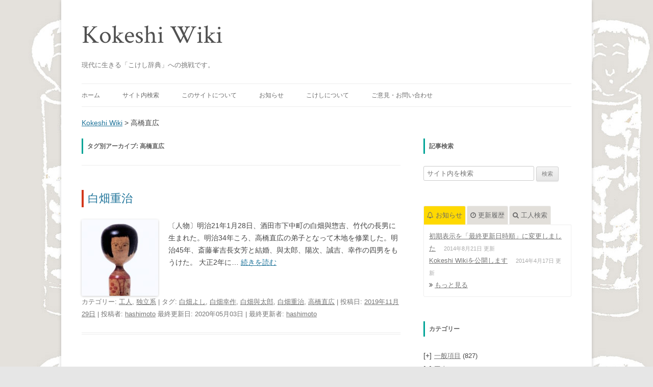

--- FILE ---
content_type: text/html; charset=UTF-8
request_url: https://kokeshiwiki.com/?tag=%E9%AB%98%E6%A9%8B%E7%9B%B4%E5%BA%83
body_size: 16905
content:
<!DOCTYPE html>
<!--[if IE 7]>
<html class="ie ie7" lang="ja">
<![endif]-->
<!--[if IE 8]>
<html class="ie ie8" lang="ja">
<![endif]-->
<!--[if !(IE 7) | !(IE 8)  ]><!-->
<html lang="ja">
<!--<![endif]-->
<head>
<meta charset="UTF-8" />
<meta name="viewport" content="width=device-width" />
<meta name="keywords" content="こけし, 伝統こけし, kokeshi, kokeshi wiki, こけしWiki, こけしウィキ" />
<meta name="description" content="Kokeshi Wiki（こけしウィキ）は、東北地方に育まれた伝統こけしに関する研究結果や情報をまとめた、こけしの百科事典です。" />
<title>高橋直広 | Kokeshi Wiki</title>
<link rel="profile" href="https://gmpg.org/xfn/11" />
<link rel="pingback" href="https://kokeshiwiki.com/mysite/xmlrpc.php" />
<!--[if lt IE 9]>
<script src="https://kokeshiwiki.com/mysite/wp-content/themes/twentytwelve/js/html5.js" type="text/javascript"></script>
<![endif]-->
<meta name='robots' content='max-image-preview:large' />
<link rel='dns-prefetch' href='//secure.gravatar.com' />
<link rel='dns-prefetch' href='//v0.wordpress.com' />
	<style type="text/css">
	.wp-pagenavi{float:left !important; }
	</style>
  <style id='wp-img-auto-sizes-contain-inline-css' type='text/css'>
img:is([sizes=auto i],[sizes^="auto," i]){contain-intrinsic-size:3000px 1500px}
/*# sourceURL=wp-img-auto-sizes-contain-inline-css */
</style>
<style id='wp-emoji-styles-inline-css' type='text/css'>

	img.wp-smiley, img.emoji {
		display: inline !important;
		border: none !important;
		box-shadow: none !important;
		height: 1em !important;
		width: 1em !important;
		margin: 0 0.07em !important;
		vertical-align: -0.1em !important;
		background: none !important;
		padding: 0 !important;
	}
/*# sourceURL=wp-emoji-styles-inline-css */
</style>
<style id='wp-block-library-inline-css' type='text/css'>
:root{--wp-block-synced-color:#7a00df;--wp-block-synced-color--rgb:122,0,223;--wp-bound-block-color:var(--wp-block-synced-color);--wp-editor-canvas-background:#ddd;--wp-admin-theme-color:#007cba;--wp-admin-theme-color--rgb:0,124,186;--wp-admin-theme-color-darker-10:#006ba1;--wp-admin-theme-color-darker-10--rgb:0,107,160.5;--wp-admin-theme-color-darker-20:#005a87;--wp-admin-theme-color-darker-20--rgb:0,90,135;--wp-admin-border-width-focus:2px}@media (min-resolution:192dpi){:root{--wp-admin-border-width-focus:1.5px}}.wp-element-button{cursor:pointer}:root .has-very-light-gray-background-color{background-color:#eee}:root .has-very-dark-gray-background-color{background-color:#313131}:root .has-very-light-gray-color{color:#eee}:root .has-very-dark-gray-color{color:#313131}:root .has-vivid-green-cyan-to-vivid-cyan-blue-gradient-background{background:linear-gradient(135deg,#00d084,#0693e3)}:root .has-purple-crush-gradient-background{background:linear-gradient(135deg,#34e2e4,#4721fb 50%,#ab1dfe)}:root .has-hazy-dawn-gradient-background{background:linear-gradient(135deg,#faaca8,#dad0ec)}:root .has-subdued-olive-gradient-background{background:linear-gradient(135deg,#fafae1,#67a671)}:root .has-atomic-cream-gradient-background{background:linear-gradient(135deg,#fdd79a,#004a59)}:root .has-nightshade-gradient-background{background:linear-gradient(135deg,#330968,#31cdcf)}:root .has-midnight-gradient-background{background:linear-gradient(135deg,#020381,#2874fc)}:root{--wp--preset--font-size--normal:16px;--wp--preset--font-size--huge:42px}.has-regular-font-size{font-size:1em}.has-larger-font-size{font-size:2.625em}.has-normal-font-size{font-size:var(--wp--preset--font-size--normal)}.has-huge-font-size{font-size:var(--wp--preset--font-size--huge)}.has-text-align-center{text-align:center}.has-text-align-left{text-align:left}.has-text-align-right{text-align:right}.has-fit-text{white-space:nowrap!important}#end-resizable-editor-section{display:none}.aligncenter{clear:both}.items-justified-left{justify-content:flex-start}.items-justified-center{justify-content:center}.items-justified-right{justify-content:flex-end}.items-justified-space-between{justify-content:space-between}.screen-reader-text{border:0;clip-path:inset(50%);height:1px;margin:-1px;overflow:hidden;padding:0;position:absolute;width:1px;word-wrap:normal!important}.screen-reader-text:focus{background-color:#ddd;clip-path:none;color:#444;display:block;font-size:1em;height:auto;left:5px;line-height:normal;padding:15px 23px 14px;text-decoration:none;top:5px;width:auto;z-index:100000}html :where(.has-border-color){border-style:solid}html :where([style*=border-top-color]){border-top-style:solid}html :where([style*=border-right-color]){border-right-style:solid}html :where([style*=border-bottom-color]){border-bottom-style:solid}html :where([style*=border-left-color]){border-left-style:solid}html :where([style*=border-width]){border-style:solid}html :where([style*=border-top-width]){border-top-style:solid}html :where([style*=border-right-width]){border-right-style:solid}html :where([style*=border-bottom-width]){border-bottom-style:solid}html :where([style*=border-left-width]){border-left-style:solid}html :where(img[class*=wp-image-]){height:auto;max-width:100%}:where(figure){margin:0 0 1em}html :where(.is-position-sticky){--wp-admin--admin-bar--position-offset:var(--wp-admin--admin-bar--height,0px)}@media screen and (max-width:600px){html :where(.is-position-sticky){--wp-admin--admin-bar--position-offset:0px}}
.has-text-align-justify{text-align:justify;}

/*# sourceURL=wp-block-library-inline-css */
</style><style id='global-styles-inline-css' type='text/css'>
:root{--wp--preset--aspect-ratio--square: 1;--wp--preset--aspect-ratio--4-3: 4/3;--wp--preset--aspect-ratio--3-4: 3/4;--wp--preset--aspect-ratio--3-2: 3/2;--wp--preset--aspect-ratio--2-3: 2/3;--wp--preset--aspect-ratio--16-9: 16/9;--wp--preset--aspect-ratio--9-16: 9/16;--wp--preset--color--black: #000000;--wp--preset--color--cyan-bluish-gray: #abb8c3;--wp--preset--color--white: #ffffff;--wp--preset--color--pale-pink: #f78da7;--wp--preset--color--vivid-red: #cf2e2e;--wp--preset--color--luminous-vivid-orange: #ff6900;--wp--preset--color--luminous-vivid-amber: #fcb900;--wp--preset--color--light-green-cyan: #7bdcb5;--wp--preset--color--vivid-green-cyan: #00d084;--wp--preset--color--pale-cyan-blue: #8ed1fc;--wp--preset--color--vivid-cyan-blue: #0693e3;--wp--preset--color--vivid-purple: #9b51e0;--wp--preset--gradient--vivid-cyan-blue-to-vivid-purple: linear-gradient(135deg,rgb(6,147,227) 0%,rgb(155,81,224) 100%);--wp--preset--gradient--light-green-cyan-to-vivid-green-cyan: linear-gradient(135deg,rgb(122,220,180) 0%,rgb(0,208,130) 100%);--wp--preset--gradient--luminous-vivid-amber-to-luminous-vivid-orange: linear-gradient(135deg,rgb(252,185,0) 0%,rgb(255,105,0) 100%);--wp--preset--gradient--luminous-vivid-orange-to-vivid-red: linear-gradient(135deg,rgb(255,105,0) 0%,rgb(207,46,46) 100%);--wp--preset--gradient--very-light-gray-to-cyan-bluish-gray: linear-gradient(135deg,rgb(238,238,238) 0%,rgb(169,184,195) 100%);--wp--preset--gradient--cool-to-warm-spectrum: linear-gradient(135deg,rgb(74,234,220) 0%,rgb(151,120,209) 20%,rgb(207,42,186) 40%,rgb(238,44,130) 60%,rgb(251,105,98) 80%,rgb(254,248,76) 100%);--wp--preset--gradient--blush-light-purple: linear-gradient(135deg,rgb(255,206,236) 0%,rgb(152,150,240) 100%);--wp--preset--gradient--blush-bordeaux: linear-gradient(135deg,rgb(254,205,165) 0%,rgb(254,45,45) 50%,rgb(107,0,62) 100%);--wp--preset--gradient--luminous-dusk: linear-gradient(135deg,rgb(255,203,112) 0%,rgb(199,81,192) 50%,rgb(65,88,208) 100%);--wp--preset--gradient--pale-ocean: linear-gradient(135deg,rgb(255,245,203) 0%,rgb(182,227,212) 50%,rgb(51,167,181) 100%);--wp--preset--gradient--electric-grass: linear-gradient(135deg,rgb(202,248,128) 0%,rgb(113,206,126) 100%);--wp--preset--gradient--midnight: linear-gradient(135deg,rgb(2,3,129) 0%,rgb(40,116,252) 100%);--wp--preset--font-size--small: 13px;--wp--preset--font-size--medium: 20px;--wp--preset--font-size--large: 36px;--wp--preset--font-size--x-large: 42px;--wp--preset--spacing--20: 0.44rem;--wp--preset--spacing--30: 0.67rem;--wp--preset--spacing--40: 1rem;--wp--preset--spacing--50: 1.5rem;--wp--preset--spacing--60: 2.25rem;--wp--preset--spacing--70: 3.38rem;--wp--preset--spacing--80: 5.06rem;--wp--preset--shadow--natural: 6px 6px 9px rgba(0, 0, 0, 0.2);--wp--preset--shadow--deep: 12px 12px 50px rgba(0, 0, 0, 0.4);--wp--preset--shadow--sharp: 6px 6px 0px rgba(0, 0, 0, 0.2);--wp--preset--shadow--outlined: 6px 6px 0px -3px rgb(255, 255, 255), 6px 6px rgb(0, 0, 0);--wp--preset--shadow--crisp: 6px 6px 0px rgb(0, 0, 0);}:where(.is-layout-flex){gap: 0.5em;}:where(.is-layout-grid){gap: 0.5em;}body .is-layout-flex{display: flex;}.is-layout-flex{flex-wrap: wrap;align-items: center;}.is-layout-flex > :is(*, div){margin: 0;}body .is-layout-grid{display: grid;}.is-layout-grid > :is(*, div){margin: 0;}:where(.wp-block-columns.is-layout-flex){gap: 2em;}:where(.wp-block-columns.is-layout-grid){gap: 2em;}:where(.wp-block-post-template.is-layout-flex){gap: 1.25em;}:where(.wp-block-post-template.is-layout-grid){gap: 1.25em;}.has-black-color{color: var(--wp--preset--color--black) !important;}.has-cyan-bluish-gray-color{color: var(--wp--preset--color--cyan-bluish-gray) !important;}.has-white-color{color: var(--wp--preset--color--white) !important;}.has-pale-pink-color{color: var(--wp--preset--color--pale-pink) !important;}.has-vivid-red-color{color: var(--wp--preset--color--vivid-red) !important;}.has-luminous-vivid-orange-color{color: var(--wp--preset--color--luminous-vivid-orange) !important;}.has-luminous-vivid-amber-color{color: var(--wp--preset--color--luminous-vivid-amber) !important;}.has-light-green-cyan-color{color: var(--wp--preset--color--light-green-cyan) !important;}.has-vivid-green-cyan-color{color: var(--wp--preset--color--vivid-green-cyan) !important;}.has-pale-cyan-blue-color{color: var(--wp--preset--color--pale-cyan-blue) !important;}.has-vivid-cyan-blue-color{color: var(--wp--preset--color--vivid-cyan-blue) !important;}.has-vivid-purple-color{color: var(--wp--preset--color--vivid-purple) !important;}.has-black-background-color{background-color: var(--wp--preset--color--black) !important;}.has-cyan-bluish-gray-background-color{background-color: var(--wp--preset--color--cyan-bluish-gray) !important;}.has-white-background-color{background-color: var(--wp--preset--color--white) !important;}.has-pale-pink-background-color{background-color: var(--wp--preset--color--pale-pink) !important;}.has-vivid-red-background-color{background-color: var(--wp--preset--color--vivid-red) !important;}.has-luminous-vivid-orange-background-color{background-color: var(--wp--preset--color--luminous-vivid-orange) !important;}.has-luminous-vivid-amber-background-color{background-color: var(--wp--preset--color--luminous-vivid-amber) !important;}.has-light-green-cyan-background-color{background-color: var(--wp--preset--color--light-green-cyan) !important;}.has-vivid-green-cyan-background-color{background-color: var(--wp--preset--color--vivid-green-cyan) !important;}.has-pale-cyan-blue-background-color{background-color: var(--wp--preset--color--pale-cyan-blue) !important;}.has-vivid-cyan-blue-background-color{background-color: var(--wp--preset--color--vivid-cyan-blue) !important;}.has-vivid-purple-background-color{background-color: var(--wp--preset--color--vivid-purple) !important;}.has-black-border-color{border-color: var(--wp--preset--color--black) !important;}.has-cyan-bluish-gray-border-color{border-color: var(--wp--preset--color--cyan-bluish-gray) !important;}.has-white-border-color{border-color: var(--wp--preset--color--white) !important;}.has-pale-pink-border-color{border-color: var(--wp--preset--color--pale-pink) !important;}.has-vivid-red-border-color{border-color: var(--wp--preset--color--vivid-red) !important;}.has-luminous-vivid-orange-border-color{border-color: var(--wp--preset--color--luminous-vivid-orange) !important;}.has-luminous-vivid-amber-border-color{border-color: var(--wp--preset--color--luminous-vivid-amber) !important;}.has-light-green-cyan-border-color{border-color: var(--wp--preset--color--light-green-cyan) !important;}.has-vivid-green-cyan-border-color{border-color: var(--wp--preset--color--vivid-green-cyan) !important;}.has-pale-cyan-blue-border-color{border-color: var(--wp--preset--color--pale-cyan-blue) !important;}.has-vivid-cyan-blue-border-color{border-color: var(--wp--preset--color--vivid-cyan-blue) !important;}.has-vivid-purple-border-color{border-color: var(--wp--preset--color--vivid-purple) !important;}.has-vivid-cyan-blue-to-vivid-purple-gradient-background{background: var(--wp--preset--gradient--vivid-cyan-blue-to-vivid-purple) !important;}.has-light-green-cyan-to-vivid-green-cyan-gradient-background{background: var(--wp--preset--gradient--light-green-cyan-to-vivid-green-cyan) !important;}.has-luminous-vivid-amber-to-luminous-vivid-orange-gradient-background{background: var(--wp--preset--gradient--luminous-vivid-amber-to-luminous-vivid-orange) !important;}.has-luminous-vivid-orange-to-vivid-red-gradient-background{background: var(--wp--preset--gradient--luminous-vivid-orange-to-vivid-red) !important;}.has-very-light-gray-to-cyan-bluish-gray-gradient-background{background: var(--wp--preset--gradient--very-light-gray-to-cyan-bluish-gray) !important;}.has-cool-to-warm-spectrum-gradient-background{background: var(--wp--preset--gradient--cool-to-warm-spectrum) !important;}.has-blush-light-purple-gradient-background{background: var(--wp--preset--gradient--blush-light-purple) !important;}.has-blush-bordeaux-gradient-background{background: var(--wp--preset--gradient--blush-bordeaux) !important;}.has-luminous-dusk-gradient-background{background: var(--wp--preset--gradient--luminous-dusk) !important;}.has-pale-ocean-gradient-background{background: var(--wp--preset--gradient--pale-ocean) !important;}.has-electric-grass-gradient-background{background: var(--wp--preset--gradient--electric-grass) !important;}.has-midnight-gradient-background{background: var(--wp--preset--gradient--midnight) !important;}.has-small-font-size{font-size: var(--wp--preset--font-size--small) !important;}.has-medium-font-size{font-size: var(--wp--preset--font-size--medium) !important;}.has-large-font-size{font-size: var(--wp--preset--font-size--large) !important;}.has-x-large-font-size{font-size: var(--wp--preset--font-size--x-large) !important;}
/*# sourceURL=global-styles-inline-css */
</style>

<style id='classic-theme-styles-inline-css' type='text/css'>
/*! This file is auto-generated */
.wp-block-button__link{color:#fff;background-color:#32373c;border-radius:9999px;box-shadow:none;text-decoration:none;padding:calc(.667em + 2px) calc(1.333em + 2px);font-size:1.125em}.wp-block-file__button{background:#32373c;color:#fff;text-decoration:none}
/*# sourceURL=/wp-includes/css/classic-themes.min.css */
</style>
<link rel='stylesheet' id='contact-form-7-css' href='https://kokeshiwiki.com/mysite/wp-content/plugins/contact-form-7/includes/css/styles.css?ver=5.3.2' type='text/css' media='all' />
<link rel='stylesheet' id='font-awesome-four-css' href='https://kokeshiwiki.com/mysite/wp-content/plugins/font-awesome-4-menus/css/font-awesome.min.css?ver=4.7.0' type='text/css' media='all' />
<link rel='stylesheet' id='toc-screen-css' href='https://kokeshiwiki.com/mysite/wp-content/plugins/table-of-contents-plus/screen.min.css?ver=2002' type='text/css' media='all' />
<link rel='stylesheet' id='twentytwelve-style-css' href='https://kokeshiwiki.com/mysite/wp-content/themes/twentytwelve-kokeshi/style.css?ver=6.9' type='text/css' media='all' />
<link rel='stylesheet' id='tablepress-default-css' href='https://kokeshiwiki.com/mysite/wp-content/plugins/tablepress/css/default.min.css?ver=1.12' type='text/css' media='all' />
<link rel='stylesheet' id='wp-pagenavi-style-css' href='https://kokeshiwiki.com/mysite/wp-content/plugins/wp-pagenavi-style/css/css3_green.css?ver=1.0' type='text/css' media='all' />
<script type="text/javascript" src="https://kokeshiwiki.com/mysite/wp-includes/js/jquery/jquery.min.js?ver=3.7.1" id="jquery-core-js"></script>
<script type="text/javascript" src="https://kokeshiwiki.com/mysite/wp-includes/js/jquery/jquery-migrate.min.js?ver=3.4.1" id="jquery-migrate-js"></script>
<script type="text/javascript" src="https://kokeshiwiki.com/mysite/wp-content/plugins/google-analyticator/external-tracking.min.js?ver=6.5.4" id="ga-external-tracking-js"></script>
<link rel="https://api.w.org/" href="https://kokeshiwiki.com/index.php?rest_route=/" /><link rel="alternate" title="JSON" type="application/json" href="https://kokeshiwiki.com/index.php?rest_route=/wp/v2/tags/91" /><link rel="EditURI" type="application/rsd+xml" title="RSD" href="https://kokeshiwiki.com/mysite/xmlrpc.php?rsd" />
<meta name="generator" content="WordPress 6.9" />
<style type='text/css'>
#widget-collapscat-2-top span.collapsing.categories {
        border:0;
        padding:0; 
        margin:0; 
        cursor:pointer;
} 

#widget-collapscat-2-top li.widget_collapscat h2 span.sym {float:right;padding:0 .5em}
#widget-collapscat-2-top li.collapsing.categories.self a {font-weight:bold}
#widget-collapscat-2-top:before {content:'';} 
#widget-collapscat-2-top  li.collapsing.categories:before {content:'';} 
#widget-collapscat-2-top  li.collapsing.categories {list-style-type:none}
#widget-collapscat-2-top  li.collapsing.categories{
       padding:0 0 0 1em;
       text-indent:-1em;
}
#widget-collapscat-2-top li.collapsing.categories.item:before {content: '\00BB \00A0' !important;} 
#widget-collapscat-2-top li.collapsing.categories .sym {
   cursor:pointer;
   font-size:1.1em;
   font-family:Arial, Helvetica;
    padding-right:5px;}</style>
<script type="text/javascript">
	window._se_plugin_version = '8.1.9';
</script>

<!-- Smooth Scroll by DarkWolf -->
<script type="text/javascript" src="https://kokeshiwiki.com/mysite/wp-content/plugins/smooth-page-scroll-to-top/files/smooth_scroll.js"></script>
<style type="text/css">@import url('https://kokeshiwiki.com/mysite/wp-content/plugins/smooth-page-scroll-to-top/files/smooth_scroll.css');</style>
<!-- Smooth Scroll by DarkWolf -->

	<style type="text/css">
	 .wp-pagenavi
	{
		font-size:12px !important;
	}
	</style>
	<link rel="shortcut icon" href="https://kokeshiwiki.com/mysite/wp-content/themes/twentytwelve-kokeshi/img/favicon.ico" />
<link rel="alternate" type="application/rss+xml" title="Kokeshi Wikiのフィード" href="https://kokeshiwiki.com/?feed=rss2&orderby=modified&order=DESC" />
<style>.simplemap img{max-width:none !important;padding:0 !important;margin:0 !important;}.staticmap,.staticmap img{max-width:100% !important;height:auto !important;}.simplemap .simplemap-content{display:none;}</style>
<script>var google_map_api_key = "AIzaSyCmuWHxlI6q4RkVK7ocF46BK6Xvv9jjYzI";</script>
<!-- BEGIN: WP Social Bookmarking Light HEAD --><script>
    (function (d, s, id) {
        var js, fjs = d.getElementsByTagName(s)[0];
        if (d.getElementById(id)) return;
        js = d.createElement(s);
        js.id = id;
        js.src = "//connect.facebook.net/ja_JP/sdk.js#xfbml=1&version=v2.7";
        fjs.parentNode.insertBefore(js, fjs);
    }(document, 'script', 'facebook-jssdk'));
</script>
<style type="text/css">.wp_social_bookmarking_light{
    border: 0 !important;
    padding: 0 !important;
    margin: 0 !important;
}
.wp_social_bookmarking_light div{
    float: left !important;
    border: 0 !important;
    padding: 0 !important;
    margin: 0 5px 0px 0 !important;
    height: 23px !important;
    text-indent: 0 !important;
}
.wp_social_bookmarking_light img{
    border: 0 !important;
    padding: 0;
    margin: 0;
    vertical-align: top !important;
}
.wp_social_bookmarking_light_clear{
    clear: both !important;
}
.wsbl_twitter{
    width: 100px;
}
</style>
<!-- END: WP Social Bookmarking Light HEAD -->
<style type="text/css">.broken_link, a.broken_link {
	text-decoration: line-through;
}</style><style type="text/css" id="custom-background-css">
body.custom-background { background-image: url("https://kokeshiwiki.com/mysite/wp-content/uploads/2020/08/wikiback6-1.jpg"); background-position: left top; background-size: auto; background-repeat: repeat; background-attachment: scroll; }
</style>
	
<!-- Jetpack Open Graph Tags -->
<meta property="og:type" content="website" />
<meta property="og:title" content="高橋直広 &#8211; Kokeshi Wiki" />
<meta property="og:url" content="https://kokeshiwiki.com/?tag=%e9%ab%98%e6%a9%8b%e7%9b%b4%e5%ba%83" />
<meta property="og:site_name" content="Kokeshi Wiki" />
<meta property="og:image" content="https://s0.wp.com/i/blank.jpg" />
<meta property="og:locale" content="ja_JP" />
<meta name="twitter:site" content="@Kokeshi Wiki@kokeshiwiki" />

<!-- End Jetpack Open Graph Tags -->
<!-- Google Analytics Tracking by Google Analyticator 6.5.4: http://www.videousermanuals.com/google-analyticator/ -->
<script type="text/javascript">
    var analyticsFileTypes = [''];
    var analyticsSnippet = 'disabled';
    var analyticsEventTracking = 'enabled';
</script>
<script type="text/javascript">
	(function(i,s,o,g,r,a,m){i['GoogleAnalyticsObject']=r;i[r]=i[r]||function(){
	(i[r].q=i[r].q||[]).push(arguments)},i[r].l=1*new Date();a=s.createElement(o),
	m=s.getElementsByTagName(o)[0];a.async=1;a.src=g;m.parentNode.insertBefore(a,m)
	})(window,document,'script','//www.google-analytics.com/analytics.js','ga');
	ga('create', 'UA-38983861-3', 'auto');
 
	ga('send', 'pageview');
</script>
<link href="//fonts.googleapis.com/css?family=Crimson+Text:400italic,400,600italic,600,700italic,700" rel="stylesheet" type="text/css">
<meta property="fb:app_id" content="1449927191894966">
</head>

<body class="archive tag tag-91 custom-background wp-theme-twentytwelve wp-child-theme-twentytwelve-kokeshi">
<div id="page" class="hfeed site">
	<header id="masthead" class="site-header" role="banner">
		<hgroup>
			<h1 class="site-title"><a href="https://kokeshiwiki.com/" title="Kokeshi Wiki" rel="home">Kokeshi Wiki</a></h1>
			<h2 class="site-description">現代に生きる「こけし辞典」への挑戦です。</h2>
		</hgroup>

		<nav id="site-navigation" class="main-navigation" role="navigation">
			<h3 class="menu-toggle">メニュー</h3>
			<a class="assistive-text" href="#content" title="コンテンツへ移動">コンテンツへ移動</a>
			<div class="menu-%e3%83%a1%e3%83%8b%e3%83%a5%e3%83%bc-1-container"><ul id="menu-%e3%83%a1%e3%83%8b%e3%83%a5%e3%83%bc-1" class="nav-menu"><li id="menu-item-311" class="menu-item menu-item-type-custom menu-item-object-custom menu-item-has-children menu-item-311"><a href="/">ホーム</a>
<ul class="sub-menu">
	<li id="menu-item-2170" class="menu-item menu-item-type-custom menu-item-object-custom menu-item-2170"><a href="/?orderby=asc"><i class="fa fa-book"></i><span class="fontawesome-text"> 五十音順</span></a></li>
	<li id="menu-item-2171" class="menu-item menu-item-type-custom menu-item-object-custom menu-item-2171"><a href="/?orderby=modified"><i class="fa fa-clock-o"></i><span class="fontawesome-text"> 最終更新日順</span></a></li>
	<li id="menu-item-2478" class="menu-item menu-item-type-custom menu-item-object-custom menu-item-2478"><a href="/?orderby=rand"><i class="fa fa-random"></i><span class="fontawesome-text"> ランダム</span></a></li>
</ul>
</li>
<li id="menu-item-2608" class="menu-item menu-item-type-custom menu-item-object-custom menu-item-has-children menu-item-2608"><a href="#">サイト内検索</a>
<ul class="sub-menu">
	<li id="menu-item-2609" class="menu-item menu-item-type-custom menu-item-object-custom menu-item-2609"><a href="#search-3"><i class="fa fa-search"></i><span class="fontawesome-text"> 記事検索</span></a></li>
	<li id="menu-item-2606" class="k_search menu-item menu-item-type-custom menu-item-object-custom menu-item-2606"><a href="#tab3"><i class="fa fa-user"></i><span class="fontawesome-text"> 工人検索</span></a></li>
</ul>
</li>
<li id="menu-item-2607" class="menu-item menu-item-type-custom menu-item-object-custom menu-item-has-children menu-item-2607"><a href="#">このサイトについて</a>
<ul class="sub-menu">
	<li id="menu-item-313" class="menu-item menu-item-type-post_type menu-item-object-page menu-item-313"><a href="https://kokeshiwiki.com/?page_id=2"><i class="fa fa-angle-right"></i><span class="fontawesome-text"> はじめに</span></a></li>
	<li id="menu-item-320" class="menu-item menu-item-type-post_type menu-item-object-page menu-item-320"><a href="https://kokeshiwiki.com/?page_id=318"><i class="fa fa-angle-right"></i><span class="fontawesome-text"> 執筆要領</span></a></li>
	<li id="menu-item-2188" class="menu-item menu-item-type-post_type menu-item-object-page menu-item-2188"><a href="https://kokeshiwiki.com/?page_id=2185"><i class="fa fa-angle-right"></i><span class="fontawesome-text"> 画面操作方法</span></a></li>
	<li id="menu-item-2765" class="menu-item menu-item-type-post_type menu-item-object-page menu-item-2765"><a href="https://kokeshiwiki.com/?page_id=2761"><i class="fa fa-angle-right"></i><span class="fontawesome-text"> 参考資料</span></a></li>
	<li id="menu-item-2794" class="menu-item menu-item-type-post_type menu-item-object-page menu-item-2794"><a href="https://kokeshiwiki.com/?page_id=2792"><i class="fa fa-angle-right"></i><span class="fontawesome-text"> Kokeshi Wiki 製作者について</span></a></li>
</ul>
</li>
<li id="menu-item-2449" class="menu-item menu-item-type-custom menu-item-object-custom menu-item-2449"><a href="/?post_type=information">お知らせ</a></li>
<li id="menu-item-2416" class="menu-item menu-item-type-custom menu-item-object-custom menu-item-has-children menu-item-2416"><a href="#">こけしについて</a>
<ul class="sub-menu">
	<li id="menu-item-2417" class="menu-item menu-item-type-post_type menu-item-object-page menu-item-2417"><a href="https://kokeshiwiki.com/?page_id=2414"><i class="fa fa-globe"></i><span class="fontawesome-text"> こけしの産地</span></a></li>
</ul>
</li>
<li id="menu-item-312" class="menu-item menu-item-type-post_type menu-item-object-page menu-item-312"><a href="https://kokeshiwiki.com/?page_id=308">ご意見・お問い合わせ</a></li>
</ul></div>		</nav><!-- #site-navigation -->
			</header><!-- #masthead -->
	<div class="breadcrumbs">
		<!-- Breadcrumb NavXT 7.0.2 -->
<a title="Go to Kokeshi Wiki." href="https://kokeshiwiki.com" class="home">Kokeshi Wiki</a> &gt; <span property="itemListElement" typeof="ListItem"><span property="name" class="archive taxonomy post_tag current-item">高橋直広</span><meta property="url" content="https://kokeshiwiki.com/?tag=%e9%ab%98%e6%a9%8b%e7%9b%b4%e5%ba%83"><meta property="position" content="2"></span>	</div>
	<div id="main" class="wrapper">

	<section id="primary" class="site-content">
		<div id="content" role="main">

					<header class="archive-header">
				<h1 class="archive-title">タグ別アーカイブ: <span>高橋直広</span></h1>

						</header><!-- .archive-header -->

			
	<article id="post-1484" class="post-1484 post type-post status-publish format-standard has-post-thumbnail hentry category-koujin category-dokuritsu tag-718 tag-716 tag-719 tag-717 tag-91">
				<header class="entry-header">
						<h1 class="entry-title">
				<a href="https://kokeshiwiki.com/?p=1484" title="白畑重治 へのパーマリンク" rel="bookmark">白畑重治</a>
			</h1>
					</header><!-- .entry-header -->


		<div class="entry-content">
					<a href="https://kokeshiwiki.com/?p=1484" title="白畑重治" ><img src="https://kokeshiwiki.com/mysite/wp-content/plugins/lazy-load/images/1x1.trans.gif" data-lazy-src="https://kokeshiwiki.com/mysite/wp-content/uploads/2014/01/shiraju-e1574991771647-200x200.jpg" width="150" height="150" class="attachment-150x150 size-150x150 wp-post-image" alt decoding="async"><noscript><img width="150" height="150" src="https://kokeshiwiki.com/mysite/wp-content/uploads/2014/01/shiraju-e1574991771647-200x200.jpg" class="attachment-150x150 size-150x150 wp-post-image" alt="" decoding="async" /></noscript></a>
			<p>〔人物〕明治21年1月28日、酒田市下中町の白畑與惣吉、竹代の長男に生まれた。明治34年ころ、高橋直広の弟子となって木地を修業した。明治45年、斎藤峯吉長女芳と結婚、與太郎、陽次、誠吉、幸作の四男をもうけた。 大正2年に&#8230; <a href="https://kokeshiwiki.com/?p=1484" class="readmore">続きを読む</a></p>
				</div><!-- .entry-content -->

		<footer class="entry-meta">
			カテゴリー: <a href="https://kokeshiwiki.com/?cat=6" rel="category">工人</a>, <a href="https://kokeshiwiki.com/?cat=94" rel="category">独立系</a> | タグ: <a href="https://kokeshiwiki.com/?tag=%e7%99%bd%e7%95%91%e3%82%88%e3%81%97" rel="tag">白畑よし</a>, <a href="https://kokeshiwiki.com/?tag=%e7%99%bd%e7%95%91%e5%b9%b8%e4%bd%9c" rel="tag">白畑幸作</a>, <a href="https://kokeshiwiki.com/?tag=%e7%99%bd%e7%95%91%e8%88%87%e5%a4%aa%e9%83%8e" rel="tag">白畑與太郎</a>, <a href="https://kokeshiwiki.com/?tag=%e7%99%bd%e7%95%91%e9%87%8d%e6%b2%bb" rel="tag">白畑重治</a>, <a href="https://kokeshiwiki.com/?tag=%e9%ab%98%e6%a9%8b%e7%9b%b4%e5%ba%83" rel="tag">高橋直広</a> | 投稿日: <a href="https://kokeshiwiki.com/?p=1484" title="12:04 PM" rel="bookmark"><time class="entry-date" datetime="2019-11-29T12:04:52+09:00">2019年11月29日</time></a> | <span class="by-author">投稿者: <span class="author vcard"><a class="url fn n" href="https://kokeshiwiki.com/?author=2" title="hashimoto の投稿をすべて表示" rel="author">hashimoto</a></span></span>			最終更新日: 2020年05月03日			 | 最終更新者: <a href="https://kokeshiwiki.com/mysite/?author=hashimoto" title="hashimoto による投稿">hashimoto</a>								</footer><!-- .entry-meta -->
	</article><!-- #post -->

	<article id="post-1123" class="post-1123 post type-post status-publish format-standard has-post-thumbnail hentry category-koujin category-dokuritsu tag-46 tag-44 tag-1764 tag-45 tag-47 tag-91">
				<header class="entry-header">
						<h1 class="entry-title">
				<a href="https://kokeshiwiki.com/?p=1123" title="岡村豊作 へのパーマリンク" rel="bookmark">岡村豊作</a>
			</h1>
					</header><!-- .entry-header -->


		<div class="entry-content">
					<a href="https://kokeshiwiki.com/?p=1123" title="岡村豊作" ><img src="https://kokeshiwiki.com/mysite/wp-content/plugins/lazy-load/images/1x1.trans.gif" data-lazy-src="https://kokeshiwiki.com/mysite/wp-content/uploads/2018/02/toyosaku-e1519697424972-150x134.jpg" width="150" height="134" class="attachment-150x150 size-150x150 wp-post-image" alt decoding="async"><noscript><img width="150" height="134" src="https://kokeshiwiki.com/mysite/wp-content/uploads/2018/02/toyosaku-e1519697424972-150x134.jpg" class="attachment-150x150 size-150x150 wp-post-image" alt="" decoding="async" /></noscript></a>
			<p>〔人物〕明治13年、山形県西田川郡現鶴岡市大山町鍛冶町に桶屋の息子として生まる。22歳のとき、酒田の高橋直広について木地を習得、大山で独立開業し、昭和15年4月15日、行年61歳で没した。長男の豊太郎は北海道に渡り函館で&#8230; <a href="https://kokeshiwiki.com/?p=1123" class="readmore">続きを読む</a></p>
				</div><!-- .entry-content -->

		<footer class="entry-meta">
			カテゴリー: <a href="https://kokeshiwiki.com/?cat=6" rel="category">工人</a>, <a href="https://kokeshiwiki.com/?cat=94" rel="category">独立系</a> | タグ: <a href="https://kokeshiwiki.com/?tag=%e5%b2%a1%e6%9d%91%e5%ae%89%e9%9b%84" rel="tag">岡村安雄</a>, <a href="https://kokeshiwiki.com/?tag=%e5%b2%a1%e6%9d%91%e8%b1%8a%e4%bd%9c" rel="tag">岡村豊作</a>, <a href="https://kokeshiwiki.com/?tag=%e5%b2%a1%e6%9d%91%e8%b1%8a%e4%bd%9c%e6%96%87%e6%9b%b8" rel="tag">岡村豊作文書</a>, <a href="https://kokeshiwiki.com/?tag=%e5%b2%a1%e6%9d%91%e8%b1%8a%e5%a4%aa%e9%83%8e" rel="tag">岡村豊太郎</a>, <a href="https://kokeshiwiki.com/?tag=%e9%98%bf%e9%83%a8%e5%b8%b8%e6%9d%be" rel="tag">阿部常松</a>, <a href="https://kokeshiwiki.com/?tag=%e9%ab%98%e6%a9%8b%e7%9b%b4%e5%ba%83" rel="tag">高橋直広</a> | 投稿日: <a href="https://kokeshiwiki.com/?p=1123" title="7:39 PM" rel="bookmark"><time class="entry-date" datetime="2019-11-08T19:39:08+09:00">2019年11月8日</time></a> | <span class="by-author">投稿者: <span class="author vcard"><a class="url fn n" href="https://kokeshiwiki.com/?author=2" title="hashimoto の投稿をすべて表示" rel="author">hashimoto</a></span></span>			最終更新日: 2019年11月20日			 | 最終更新者: <a href="https://kokeshiwiki.com/mysite/?author=hashimoto" title="hashimoto による投稿">hashimoto</a>								</footer><!-- .entry-meta -->
	</article><!-- #post -->

	<article id="post-104" class="post-104 post type-post status-publish format-standard has-post-thumbnail hentry category-kijigyo category-rekishi category-gangu tag-46 tag-44 tag-45 tag-47 tag-91">
				<header class="entry-header">
						<h1 class="entry-title">
				<a href="https://kokeshiwiki.com/?p=104" title="岡村豊作文書 へのパーマリンク" rel="bookmark">岡村豊作文書</a>
			</h1>
					</header><!-- .entry-header -->


		<div class="entry-content">
					<a href="https://kokeshiwiki.com/?p=104" title="岡村豊作文書" ><img src="https://kokeshiwiki.com/mysite/wp-content/plugins/lazy-load/images/1x1.trans.gif" data-lazy-src="https://kokeshiwiki.com/mysite/wp-content/uploads/2013/07/okamura-150x150.jpg" width="150" height="150" class="attachment-150x150 size-150x150 wp-post-image" alt decoding="async"><noscript><img width="150" height="150" src="https://kokeshiwiki.com/mysite/wp-content/uploads/2013/07/okamura-150x150.jpg" class="attachment-150x150 size-150x150 wp-post-image" alt="" decoding="async" /></noscript></a>
			<p>庄内大山（現在の鶴岡市大山）の岡村豊作が所蔵していた明治32年の「木地寸形記」、表紙には「明治丗二年　木地寸形記　亥旧五月吉日」と書かれている。東長沢の長作文書（明治19年）より時代は下るが，この頃庄内地方で作られた弁当&#8230; <a href="https://kokeshiwiki.com/?p=104" class="readmore">続きを読む</a></p>
				</div><!-- .entry-content -->

		<footer class="entry-meta">
			カテゴリー: <a href="https://kokeshiwiki.com/?cat=75" rel="category">木地業</a>, <a href="https://kokeshiwiki.com/?cat=57" rel="category">歴史</a>, <a href="https://kokeshiwiki.com/?cat=89" rel="category">玩具</a> | タグ: <a href="https://kokeshiwiki.com/?tag=%e5%b2%a1%e6%9d%91%e5%ae%89%e9%9b%84" rel="tag">岡村安雄</a>, <a href="https://kokeshiwiki.com/?tag=%e5%b2%a1%e6%9d%91%e8%b1%8a%e4%bd%9c" rel="tag">岡村豊作</a>, <a href="https://kokeshiwiki.com/?tag=%e5%b2%a1%e6%9d%91%e8%b1%8a%e5%a4%aa%e9%83%8e" rel="tag">岡村豊太郎</a>, <a href="https://kokeshiwiki.com/?tag=%e9%98%bf%e9%83%a8%e5%b8%b8%e6%9d%be" rel="tag">阿部常松</a>, <a href="https://kokeshiwiki.com/?tag=%e9%ab%98%e6%a9%8b%e7%9b%b4%e5%ba%83" rel="tag">高橋直広</a> | 投稿日: <a href="https://kokeshiwiki.com/?p=104" title="5:17 PM" rel="bookmark"><time class="entry-date" datetime="2014-01-05T17:17:13+09:00">2014年1月5日</time></a> | <span class="by-author">投稿者: <span class="author vcard"><a class="url fn n" href="https://kokeshiwiki.com/?author=5" title="shoji の投稿をすべて表示" rel="author">shoji</a></span></span>			最終更新日: 2015年01月04日			 | 最終更新者: <a href="https://kokeshiwiki.com/mysite/?author=hashimoto" title="hashimoto による投稿">hashimoto</a>								</footer><!-- .entry-meta -->
	</article><!-- #post -->

		
		</div><!-- #content -->
	</section><!-- #primary -->


			<div id="secondary" class="widget-area" role="complementary">
			<aside id="search-3" class="widget widget_search"><h3 class="widget-title">記事検索</h3><form role="search" method="get" id="searchform" action="https://kokeshiwiki.com/">
	<div><label class="screen-reader-text" for="s">Search for:</label>
		<input type="text" value="" name="s" id="s" placeholder="サイト内を検索" />
		<input type="submit" id="searchsubmit" value="検索" />
	</div>
</form>
</aside><aside id="text-2" class="widget widget_text">			<div class="textwidget">	<ul class="tab">
		<li><a href="#tab1"><i class="fa-bell-o fa"></i><span class="fontawesome-text"> お知らせ</span></a></li>
		<li><a href="#tab2"><i class="fa-clock-o fa"></i><span class="fontawesome-text"> 更新履歴</span></a></li>
		<li><a href="#tab3"><i class="fa-search fa"></i><span class="fontawesome-text"> 工人検索</span></a></li>
	</ul>
	<div class="tab_content">
		<div class="area" id="tab1">
		<ul><li><a href="https://kokeshiwiki.com/?information=%e5%88%9d%e6%9c%9f%e8%a1%a8%e7%a4%ba%e3%82%92%e3%80%8c%e6%9c%80%e7%b5%82%e6%9b%b4%e6%96%b0%e6%97%a5%e6%99%82%e9%a0%86%e3%80%8d%e3%81%ab%e5%a4%89%e6%9b%b4%e3%81%97%e3%81%be%e3%81%97%e3%81%9f">初期表示を「最終更新日時順」に変更しました</a> <span class="post-date">2014年8月21日 更新</span></li><li><a href="https://kokeshiwiki.com/?information=kokeshi-wiki%e3%82%92%e5%85%ac%e9%96%8b%e3%81%97%e3%81%be%e3%81%99">Kokeshi Wikiを公開します</a> <span class="post-date">2014年4月17日 更新</span></li></ul><div class="nav-more"><i class="fa fa-angle-double-right"></i> <a href="https://kokeshiwiki.com/?post_type=information">もっと見る</a></div>
		</div>
		<div class="area" id="tab2">
		<ul><li><a href="https://kokeshiwiki.com/?p=32307">菅野実</a> <span class="post-date">2026年1月20日 更新</span></li><li><a href="https://kokeshiwiki.com/?p=32224">藤原義巳</a> <span class="post-date">2025年12月9日 更新</span></li><li><a href="https://kokeshiwiki.com/?p=32251">伊豆千代子</a> <span class="post-date">2025年10月17日 更新</span></li><li><a href="https://kokeshiwiki.com/?p=32203">丸山伸一朗</a> <span class="post-date">2025年10月26日 更新</span></li><li><a href="https://kokeshiwiki.com/?p=32198">中里香織</a> <span class="post-date">2025年10月26日 更新</span></li><li><a href="https://kokeshiwiki.com/?p=32131">笹原 綾</a> <span class="post-date">2025年7月20日 更新</span></li><li><a href="https://kokeshiwiki.com/?p=1102">岡崎幾雄</a> <span class="post-date">2025年7月14日 更新</span></li><li><a href="https://kokeshiwiki.com/?p=1282">斎藤弘道</a> <span class="post-date">2025年7月13日 更新</span></li><li><a href="https://kokeshiwiki.com/?p=32027">渕上澄人</a> <span class="post-date">2025年12月7日 更新</span></li><li><a href="https://kokeshiwiki.com/?p=32001">津田隆</a> <span class="post-date">2025年3月20日 更新</span></li><div class="nav-more"><i class="fa fa-angle-double-right"></i> <a href="/?orderby=modified">もっと見る</a></div>
		</div>
		<div class="area" id="tab3">
		<form method="get" action="https://kokeshiwiki.com/" id="cftsearch1">
<table class="cft">
	<tbody>
		<tr>
			<td>姓名</td>
			<td><input type="text" name="cftsearch[seimei][0][]" value="" placeholder="作者の姓名（漢字）">
			</td>
		</tr>
		<tr>
			<td>せいめい<br />（かな）</td>
			<td><input type="text" name="cftsearch[kana_seimei][0][]" value="" placeholder="作者の姓名（ひらがな）"></td>
		</tr>
		<tr>
			<td>生年（西暦）</td><td><input type="text" name="cftsearch[seinen][1][]" value="" size="8" maxlength="8" placeholder="例）1900">～<input type="text" name="cftsearch[seinen][2][]" value="" size="8" maxlength="8" placeholder="例）1950"></td>
		</tr>
		<tr>
			<td>没年（西暦）</td><td><input type="text" name="cftsearch[botunen][1][]" value="" size="8" maxlength="8" placeholder="例）1970">～<input type="text" name="cftsearch[botunen][2][]" value="" size="8" maxlength="8" placeholder="例）2026"></td>
		</tr>
		<tr>
			<td>師匠</td><td><input type="text" name="cftsearch[sisyou][0][]" value="" placeholder="師匠の姓名（漢字）"></td>
		</tr>
		<tr>
			<td>弟子</td><td><input type="text" name="cftsearch[desi][0][]" value="" placeholder="弟子の姓名（漢字）"></td>
		</tr>
		<tr>
			<td>系統</td>
			<td><select name="cftcategory_in[]"  id="cftcategory">
<option value="6">--- 選択しない ---</option>
<option value="16">土湯系</option>
<option value="7">弥治郎系</option>
<option value="12">遠刈田系</option>
<option value="43">蔵王高湯系</option>
<option value="17">山形系</option>
<option value="14">作並系</option>
<option value="11">肘折系</option>
<option value="13">鳴子系</option>
<option value="8">木地山系</option>
<option value="15">南部系</option>
<option value="10">津軽系</option>
<option value="94">独立系</option>
</select>
</td>
		</tr>
		<tr>
			<td colspan="2">
				<input type="submit" value="検索 »" class="cftsearch_submit">
			</td>
		</tr>
		<tr>
			<td colspan="2">
				<a href="https://kokeshiwiki.com/?page_id=2185#i-5" target="_blank">※工人情報検索の使い方</a>
			</td>
		</tr>
	</tbody>
</table>
<input type="hidden" name="orderby" value="kana_seimei">
<input type="hidden" name="order" value="ASC">
<input type="hidden" name="cftsearch_submit" value="1">
</form>
		</div>
	</div></div>
		</aside><aside id="collapscat-2" class="widget widget_collapscat"><h3 class="widget-title">カテゴリー</h3><ul id='widget-collapscat-2-top' class='collapsing categories list'>
      <li class='collapsing categories expandable'><span class='collapsing categories expand'><span class='sym'>[+]</span></span><a href='https://kokeshiwiki.com/?cat=1049' title="こけし作者・人名以外の一般項目です。">一般項目</a> (827)
     <div id='collapsCat-1049:2' style="display:none">
<ul><li class='collapsing categories item'><a href='https://kokeshiwiki.com/?cat=52' title="View all posts filed under イベント">イベント</a> (4)         </li> <!-- ending subcategory -->
<li class='collapsing categories item'><a href='https://kokeshiwiki.com/?cat=61' title="View all posts filed under 会">会</a> (40)         </li> <!-- ending subcategory -->
<li class='collapsing categories item'><a href='https://kokeshiwiki.com/?cat=53' title="View all posts filed under 店">店</a> (24)         </li> <!-- ending subcategory -->
<li class='collapsing categories item'><a href='https://kokeshiwiki.com/?cat=1191' title="View all posts filed under 形態">形態</a> (14)         </li> <!-- ending subcategory -->
<li class='collapsing categories item'><a href='https://kokeshiwiki.com/?cat=5' title="View all posts filed under 描彩">描彩</a> (16)         </li> <!-- ending subcategory -->
<li class='collapsing categories item'><a href='https://kokeshiwiki.com/?cat=54' title="View all posts filed under 文献">文献</a> (17)         </li> <!-- ending subcategory -->
<li class='collapsing categories item'><a href='https://kokeshiwiki.com/?cat=75' title="View all posts filed under 木地業">木地業</a> (69)         </li> <!-- ending subcategory -->
<li class='collapsing categories item'><a href='https://kokeshiwiki.com/?cat=60' title="View all posts filed under 染料">染料</a> (2)         </li> <!-- ending subcategory -->
<li class='collapsing categories item'><a href='https://kokeshiwiki.com/?cat=57' title="View all posts filed under 歴史">歴史</a> (147)         </li> <!-- ending subcategory -->
<li class='collapsing categories item'><a href='https://kokeshiwiki.com/?cat=89' title="木地玩具やこけしと関連の深い郷土玩具等についてのカテゴリーです。">玩具</a> (29)         </li> <!-- ending subcategory -->
<li class='collapsing categories item'><a href='https://kokeshiwiki.com/?cat=55' title="View all posts filed under 産地">産地</a> (51)         </li> <!-- ending subcategory -->
<li class='collapsing categories item'><a href='https://kokeshiwiki.com/?cat=59' title="View all posts filed under 用材">用材</a> (9)         </li> <!-- ending subcategory -->
<li class='collapsing categories item'><a href='https://kokeshiwiki.com/?cat=158' title="View all posts filed under 研究">研究</a> (94)         </li> <!-- ending subcategory -->
<li class='collapsing categories item'><a href='https://kokeshiwiki.com/?cat=58' title="View all posts filed under 習俗">習俗</a> (18)         </li> <!-- ending subcategory -->
<li class='collapsing categories item'><a href='https://kokeshiwiki.com/?cat=56' title="View all posts filed under 蒐集家">蒐集家</a> (65)         </li> <!-- ending subcategory -->
<li class='collapsing categories item'><a href='https://kokeshiwiki.com/?cat=90' title="こけしや木地玩具を制作する際に使用する道具についてのカテゴリーです。">道具</a> (8)         </li> <!-- ending subcategory -->
</ul>        </div>
      </li> <!-- ending category -->
      <li class='collapsing categories expandable'><span class='collapsing categories expand'><span class='sym'>[+]</span></span><a href='https://kokeshiwiki.com/?cat=6' title="View all posts filed under 工人">工人</a> (2694)
     <div id='collapsCat-6:2' style="display:none">
<ul><li class='collapsing categories item'><a href='https://kokeshiwiki.com/?cat=14' title="View all posts filed under 作並系">作並系</a> (31)         </li> <!-- ending subcategory -->
<li class='collapsing categories item'><a href='https://kokeshiwiki.com/?cat=15' title="View all posts filed under 南部系">南部系</a> (57)         </li> <!-- ending subcategory -->
<li class='collapsing categories item'><a href='https://kokeshiwiki.com/?cat=16' title="View all posts filed under 土湯系">土湯系</a> (181)         </li> <!-- ending subcategory -->
<li class='collapsing categories item'><a href='https://kokeshiwiki.com/?cat=17' title="View all posts filed under 山形系">山形系</a> (76)         </li> <!-- ending subcategory -->
<li class='collapsing categories item'><a href='https://kokeshiwiki.com/?cat=7' title="View all posts filed under 弥治郎系">弥治郎系</a> (156)         </li> <!-- ending subcategory -->
<li class='collapsing categories item'><a href='https://kokeshiwiki.com/?cat=1667' title="創作こけし、新型こけしの作者カテゴリー">新型・創作</a> (9)         </li> <!-- ending subcategory -->
<li class='collapsing categories item'><a href='https://kokeshiwiki.com/?cat=8' title="View all posts filed under 木地山系">木地山系</a> (92)         </li> <!-- ending subcategory -->
<li class='collapsing categories item'><a href='https://kokeshiwiki.com/?cat=10' title="View all posts filed under 津軽系">津軽系</a> (78)         </li> <!-- ending subcategory -->
<li class='collapsing categories item'><a href='https://kokeshiwiki.com/?cat=94' title="雑系は使わない。明治20年代の系統発生期より遅れて、他系統からの見取り、蒐集家からの進めなどで独自に作り始めた工人。">独立系</a> (53)         </li> <!-- ending subcategory -->
<li class='collapsing categories item'><a href='https://kokeshiwiki.com/?cat=11' title="View all posts filed under 肘折系">肘折系</a> (60)         </li> <!-- ending subcategory -->
<li class='collapsing categories item'><a href='https://kokeshiwiki.com/?cat=43' title="View all posts filed under 蔵王高湯系">蔵王高湯系</a> (81)         </li> <!-- ending subcategory -->
<li class='collapsing categories item'><a href='https://kokeshiwiki.com/?cat=12' title="View all posts filed under 遠刈田系">遠刈田系</a> (217)         </li> <!-- ending subcategory -->
<li class='collapsing categories item'><a href='https://kokeshiwiki.com/?cat=13' title="View all posts filed under 鳴子系">鳴子系</a> (272)         </li> <!-- ending subcategory -->
</ul>        </div>
      </li> <!-- ending category -->
      <li class='collapsing categories item'><a href='https://kokeshiwiki.com/?cat=1' title="View all posts filed under 未分類">未分類</a> (13)      </li> <!-- ending category -->
<li style='display:none'><script type="text/javascript">
// <![CDATA[
/* These variables are part of the Collapsing Categories Plugin 
      *  Version: 2.2.7
      *  $Id: collapscat.php 2368586 2020-08-25 11:30:46Z robfelty $
      * Copyright 2007-2020 Robert Felty (robfelty.com)
      */
var expandSym='[+]';
var collapseSym='[—]';
try { collapsItems['catTest'] = 'test'; } catch (err) { collapsItems = new Object(); }
collapsItems['collapsCat-52:2'] = '<ul></ul>';
collapsItems['collapsCat-61:2'] = '<ul></ul>';
collapsItems['collapsCat-53:2'] = '<ul></ul>';
collapsItems['collapsCat-1191:2'] = '<ul></ul>';
collapsItems['collapsCat-5:2'] = '<ul></ul>';
collapsItems['collapsCat-54:2'] = '<ul></ul>';
collapsItems['collapsCat-75:2'] = '<ul></ul>';
collapsItems['collapsCat-60:2'] = '<ul></ul>';
collapsItems['collapsCat-57:2'] = '<ul></ul>';
collapsItems['collapsCat-89:2'] = '<ul></ul>';
collapsItems['collapsCat-55:2'] = '<ul></ul>';
collapsItems['collapsCat-59:2'] = '<ul></ul>';
collapsItems['collapsCat-158:2'] = '<ul></ul>';
collapsItems['collapsCat-58:2'] = '<ul></ul>';
collapsItems['collapsCat-56:2'] = '<ul></ul>';
collapsItems['collapsCat-90:2'] = '<ul></ul>';
collapsItems['collapsCat-1049:2'] = '<ul><li class=\'collapsing categories item\'><a href=\'https://kokeshiwiki.com/?cat=52\' title=\"View all posts filed under イベント\">イベント</a> (4)         </li> <!-- ending subcategory --><li class=\'collapsing categories item\'><a href=\'https://kokeshiwiki.com/?cat=61\' title=\"View all posts filed under 会\">会</a> (40)         </li> <!-- ending subcategory --><li class=\'collapsing categories item\'><a href=\'https://kokeshiwiki.com/?cat=53\' title=\"View all posts filed under 店\">店</a> (24)         </li> <!-- ending subcategory --><li class=\'collapsing categories item\'><a href=\'https://kokeshiwiki.com/?cat=1191\' title=\"View all posts filed under 形態\">形態</a> (14)         </li> <!-- ending subcategory --><li class=\'collapsing categories item\'><a href=\'https://kokeshiwiki.com/?cat=5\' title=\"View all posts filed under 描彩\">描彩</a> (16)         </li> <!-- ending subcategory --><li class=\'collapsing categories item\'><a href=\'https://kokeshiwiki.com/?cat=54\' title=\"View all posts filed under 文献\">文献</a> (17)         </li> <!-- ending subcategory --><li class=\'collapsing categories item\'><a href=\'https://kokeshiwiki.com/?cat=75\' title=\"View all posts filed under 木地業\">木地業</a> (69)         </li> <!-- ending subcategory --><li class=\'collapsing categories item\'><a href=\'https://kokeshiwiki.com/?cat=60\' title=\"View all posts filed under 染料\">染料</a> (2)         </li> <!-- ending subcategory --><li class=\'collapsing categories item\'><a href=\'https://kokeshiwiki.com/?cat=57\' title=\"View all posts filed under 歴史\">歴史</a> (147)         </li> <!-- ending subcategory --><li class=\'collapsing categories item\'><a href=\'https://kokeshiwiki.com/?cat=89\' title=\"木地玩具やこけしと関連の深い郷土玩具等についてのカテゴリーです。\">玩具</a> (29)         </li> <!-- ending subcategory --><li class=\'collapsing categories item\'><a href=\'https://kokeshiwiki.com/?cat=55\' title=\"View all posts filed under 産地\">産地</a> (51)         </li> <!-- ending subcategory --><li class=\'collapsing categories item\'><a href=\'https://kokeshiwiki.com/?cat=59\' title=\"View all posts filed under 用材\">用材</a> (9)         </li> <!-- ending subcategory --><li class=\'collapsing categories item\'><a href=\'https://kokeshiwiki.com/?cat=158\' title=\"View all posts filed under 研究\">研究</a> (94)         </li> <!-- ending subcategory --><li class=\'collapsing categories item\'><a href=\'https://kokeshiwiki.com/?cat=58\' title=\"View all posts filed under 習俗\">習俗</a> (18)         </li> <!-- ending subcategory --><li class=\'collapsing categories item\'><a href=\'https://kokeshiwiki.com/?cat=56\' title=\"View all posts filed under 蒐集家\">蒐集家</a> (65)         </li> <!-- ending subcategory --><li class=\'collapsing categories item\'><a href=\'https://kokeshiwiki.com/?cat=90\' title=\"こけしや木地玩具を制作する際に使用する道具についてのカテゴリーです。\">道具</a> (8)         </li> <!-- ending subcategory --></ul>';
collapsItems['collapsCat-14:2'] = '<ul></ul>';
collapsItems['collapsCat-15:2'] = '<ul></ul>';
collapsItems['collapsCat-16:2'] = '<ul></ul>';
collapsItems['collapsCat-17:2'] = '<ul></ul>';
collapsItems['collapsCat-7:2'] = '<ul></ul>';
collapsItems['collapsCat-1667:2'] = '<ul></ul>';
collapsItems['collapsCat-8:2'] = '<ul></ul>';
collapsItems['collapsCat-10:2'] = '<ul></ul>';
collapsItems['collapsCat-94:2'] = '<ul></ul>';
collapsItems['collapsCat-11:2'] = '<ul></ul>';
collapsItems['collapsCat-43:2'] = '<ul></ul>';
collapsItems['collapsCat-12:2'] = '<ul></ul>';
collapsItems['collapsCat-13:2'] = '<ul></ul>';
collapsItems['collapsCat-6:2'] = '<ul><li class=\'collapsing categories item\'><a href=\'https://kokeshiwiki.com/?cat=14\' title=\"View all posts filed under 作並系\">作並系</a> (31)         </li> <!-- ending subcategory --><li class=\'collapsing categories item\'><a href=\'https://kokeshiwiki.com/?cat=15\' title=\"View all posts filed under 南部系\">南部系</a> (57)         </li> <!-- ending subcategory --><li class=\'collapsing categories item\'><a href=\'https://kokeshiwiki.com/?cat=16\' title=\"View all posts filed under 土湯系\">土湯系</a> (181)         </li> <!-- ending subcategory --><li class=\'collapsing categories item\'><a href=\'https://kokeshiwiki.com/?cat=17\' title=\"View all posts filed under 山形系\">山形系</a> (76)         </li> <!-- ending subcategory --><li class=\'collapsing categories item\'><a href=\'https://kokeshiwiki.com/?cat=7\' title=\"View all posts filed under 弥治郎系\">弥治郎系</a> (156)         </li> <!-- ending subcategory --><li class=\'collapsing categories item\'><a href=\'https://kokeshiwiki.com/?cat=1667\' title=\"創作こけし、新型こけしの作者カテゴリー\">新型・創作</a> (9)         </li> <!-- ending subcategory --><li class=\'collapsing categories item\'><a href=\'https://kokeshiwiki.com/?cat=8\' title=\"View all posts filed under 木地山系\">木地山系</a> (92)         </li> <!-- ending subcategory --><li class=\'collapsing categories item\'><a href=\'https://kokeshiwiki.com/?cat=10\' title=\"View all posts filed under 津軽系\">津軽系</a> (78)         </li> <!-- ending subcategory --><li class=\'collapsing categories item\'><a href=\'https://kokeshiwiki.com/?cat=94\' title=\"雑系は使わない。明治20年代の系統発生期より遅れて、他系統からの見取り、蒐集家からの進めなどで独自に作り始めた工人。\">独立系</a> (53)         </li> <!-- ending subcategory --><li class=\'collapsing categories item\'><a href=\'https://kokeshiwiki.com/?cat=11\' title=\"View all posts filed under 肘折系\">肘折系</a> (60)         </li> <!-- ending subcategory --><li class=\'collapsing categories item\'><a href=\'https://kokeshiwiki.com/?cat=43\' title=\"View all posts filed under 蔵王高湯系\">蔵王高湯系</a> (81)         </li> <!-- ending subcategory --><li class=\'collapsing categories item\'><a href=\'https://kokeshiwiki.com/?cat=12\' title=\"View all posts filed under 遠刈田系\">遠刈田系</a> (217)         </li> <!-- ending subcategory --><li class=\'collapsing categories item\'><a href=\'https://kokeshiwiki.com/?cat=13\' title=\"View all posts filed under 鳴子系\">鳴子系</a> (272)         </li> <!-- ending subcategory --></ul>';
collapsItems['collapsCat-1:2'] = '<ul></ul>';
addExpandCollapse('widget-collapscat-2-top','[+]', '[—]', 0)/*  Collapse Functions, version 2.0
 *
 *--------------------------------------------------------------------------*/
String.prototype.trim = function() {
  return this.replace(/^\s+|\s+$/g,"");
}

function createCookie(name,value,days) {
  if (days) {
    var date = new Date();
    date.setTime(date.getTime()+(days*24*60*60*1000));
    var expires = "; expires="+date.toGMTString();
  } else {
    var expires = "";
  }
  document.cookie = name+"="+value+expires+"; path=/";
}

function readCookie(name) {
  var nameEQ = name + "=";
  var ca = document.cookie.split(';');
  for(var i=0;i < ca.length;i++) {
    var c = ca[i];
    while (c.charAt(0)==' ') {
      c = c.substring(1,c.length);
    }
    if (c.indexOf(nameEQ) == 0) {
      return c.substring(nameEQ.length,c.length);
    }
  }
  return null;
}

function eraseCookie(name) {
  createCookie(name,"",-1);
}

function addExpandCollapse(id, expandSym, collapseSym, accordion) {
  jQuery('body').on('click', '#' + id + ' .expand' , function() {
    if (accordion==1) {
      var theDiv = jQuery(this).parent().parent().find('span.collapse').parent().find('div');
      jQuery(theDiv).hide('normal');
      jQuery(this).parent().parent().find('span.collapse').removeClass('collapse').addClass('expand');
        createCookie(theDiv.attr('id'), 0, 7);
    }
    jQuery('#' + id + ' .expand .sym').html(expandSym);
    expandCat(this, expandSym, collapseSym);
    return false;
  });
  jQuery('body').on('click', '#' + id + ' .collapse' , function() {
    collapseCat(this, expandSym, collapseSym);
    return false;
  });
}

function expandCat(symbol, expandSym, collapseSym) {
    var theDiv = jQuery(symbol).parent().find('div');
    jQuery(theDiv).html(collapsItems[jQuery(theDiv).attr('id')]).show('normal');
    jQuery(symbol).removeClass('expand').addClass('collapse');
    jQuery(symbol).find('.sym').html(collapseSym);
  createCookie(theDiv.attr('id'), 1, 7);
}
function collapseCat(symbol, expandSym, collapseSym) {
    var theDiv = jQuery(symbol).parent().find('div');
    jQuery(theDiv).hide('normal');
    jQuery(symbol).removeClass('collapse').addClass('expand');
    jQuery(symbol).find('.sym').html(expandSym);
  createCookie(theDiv.attr('id'), 0, 7);
}
// ]]>
</script></li>
</ul>
</aside><aside id="text-3" class="widget widget_text">			<div class="textwidget"><iframe src="//www.facebook.com/plugins/likebox.php?href=https%3A%2F%2Fwww.facebook.com%2Fkokeshiwiki&amp;width&amp;height=590&amp;colorscheme=light&amp;show_faces=true&amp;header=true&amp;stream=true&amp;show_border=false&amp;appId=1449927191894966" scrolling="no" frameborder="0" style="border:none; overflow:hidden; height:590px;" allowTransparency="true"></iframe></div>
		</aside><aside id="text-4" class="widget widget_text">			<div class="textwidget"><a class="twitter-timeline" href="https://twitter.com/kokeshiwiki" data-widget-id="457194967660630016">@kokeshiwiki からのツイート</a>
<script>!function(d,s,id){var js,fjs=d.getElementsByTagName(s)[0],p=/^http:/.test(d.location)?'http':'https';if(!d.getElementById(id)){js=d.createElement(s);js.id=id;js.src=p+"://platform.twitter.com/widgets.js";fjs.parentNode.insertBefore(js,fjs);}}(document,"script","twitter-wjs");</script>
</div>
		</aside>		</div><!-- #secondary -->
		</div><!-- #main .wrapper -->
	<footer id="colophon" role="contentinfo">
	<div id="footer-w-area" class="footer-w-area">
	<div class="one">
				<div id="first" class="widget-area-footer" role="complementary">
			<aside id="archives-2" class="widget widget_archive"><h3 class="widget-title">アーカイブ</h3>		<label class="screen-reader-text" for="archives-dropdown-2">アーカイブ</label>
		<select id="archives-dropdown-2" name="archive-dropdown">
			
			<option value="">月を選択</option>
				<option value='https://kokeshiwiki.com/?m=202601'> 2026年1月 &nbsp;(1)</option>
	<option value='https://kokeshiwiki.com/?m=202512'> 2025年12月 &nbsp;(1)</option>
	<option value='https://kokeshiwiki.com/?m=202510'> 2025年10月 &nbsp;(1)</option>
	<option value='https://kokeshiwiki.com/?m=202509'> 2025年9月 &nbsp;(2)</option>
	<option value='https://kokeshiwiki.com/?m=202507'> 2025年7月 &nbsp;(2)</option>
	<option value='https://kokeshiwiki.com/?m=202506'> 2025年6月 &nbsp;(1)</option>
	<option value='https://kokeshiwiki.com/?m=202503'> 2025年3月 &nbsp;(2)</option>
	<option value='https://kokeshiwiki.com/?m=202412'> 2024年12月 &nbsp;(1)</option>
	<option value='https://kokeshiwiki.com/?m=202407'> 2024年7月 &nbsp;(3)</option>
	<option value='https://kokeshiwiki.com/?m=202402'> 2024年2月 &nbsp;(2)</option>
	<option value='https://kokeshiwiki.com/?m=202305'> 2023年5月 &nbsp;(1)</option>
	<option value='https://kokeshiwiki.com/?m=202301'> 2023年1月 &nbsp;(1)</option>
	<option value='https://kokeshiwiki.com/?m=202211'> 2022年11月 &nbsp;(1)</option>
	<option value='https://kokeshiwiki.com/?m=202208'> 2022年8月 &nbsp;(1)</option>
	<option value='https://kokeshiwiki.com/?m=202207'> 2022年7月 &nbsp;(1)</option>
	<option value='https://kokeshiwiki.com/?m=202206'> 2022年6月 &nbsp;(1)</option>
	<option value='https://kokeshiwiki.com/?m=202205'> 2022年5月 &nbsp;(3)</option>
	<option value='https://kokeshiwiki.com/?m=202203'> 2022年3月 &nbsp;(7)</option>
	<option value='https://kokeshiwiki.com/?m=202202'> 2022年2月 &nbsp;(2)</option>
	<option value='https://kokeshiwiki.com/?m=202201'> 2022年1月 &nbsp;(11)</option>
	<option value='https://kokeshiwiki.com/?m=202112'> 2021年12月 &nbsp;(4)</option>
	<option value='https://kokeshiwiki.com/?m=202111'> 2021年11月 &nbsp;(2)</option>
	<option value='https://kokeshiwiki.com/?m=202109'> 2021年9月 &nbsp;(1)</option>
	<option value='https://kokeshiwiki.com/?m=202107'> 2021年7月 &nbsp;(4)</option>
	<option value='https://kokeshiwiki.com/?m=202105'> 2021年5月 &nbsp;(4)</option>
	<option value='https://kokeshiwiki.com/?m=202104'> 2021年4月 &nbsp;(6)</option>
	<option value='https://kokeshiwiki.com/?m=202103'> 2021年3月 &nbsp;(8)</option>
	<option value='https://kokeshiwiki.com/?m=202102'> 2021年2月 &nbsp;(9)</option>
	<option value='https://kokeshiwiki.com/?m=202101'> 2021年1月 &nbsp;(11)</option>
	<option value='https://kokeshiwiki.com/?m=202012'> 2020年12月 &nbsp;(8)</option>
	<option value='https://kokeshiwiki.com/?m=202011'> 2020年11月 &nbsp;(2)</option>
	<option value='https://kokeshiwiki.com/?m=202010'> 2020年10月 &nbsp;(13)</option>
	<option value='https://kokeshiwiki.com/?m=202009'> 2020年9月 &nbsp;(11)</option>
	<option value='https://kokeshiwiki.com/?m=202008'> 2020年8月 &nbsp;(12)</option>
	<option value='https://kokeshiwiki.com/?m=202007'> 2020年7月 &nbsp;(21)</option>
	<option value='https://kokeshiwiki.com/?m=202006'> 2020年6月 &nbsp;(9)</option>
	<option value='https://kokeshiwiki.com/?m=202005'> 2020年5月 &nbsp;(10)</option>
	<option value='https://kokeshiwiki.com/?m=202004'> 2020年4月 &nbsp;(31)</option>
	<option value='https://kokeshiwiki.com/?m=202003'> 2020年3月 &nbsp;(18)</option>
	<option value='https://kokeshiwiki.com/?m=202002'> 2020年2月 &nbsp;(22)</option>
	<option value='https://kokeshiwiki.com/?m=202001'> 2020年1月 &nbsp;(41)</option>
	<option value='https://kokeshiwiki.com/?m=201912'> 2019年12月 &nbsp;(14)</option>
	<option value='https://kokeshiwiki.com/?m=201911'> 2019年11月 &nbsp;(11)</option>
	<option value='https://kokeshiwiki.com/?m=201910'> 2019年10月 &nbsp;(17)</option>
	<option value='https://kokeshiwiki.com/?m=201909'> 2019年9月 &nbsp;(29)</option>
	<option value='https://kokeshiwiki.com/?m=201908'> 2019年8月 &nbsp;(31)</option>
	<option value='https://kokeshiwiki.com/?m=201907'> 2019年7月 &nbsp;(20)</option>
	<option value='https://kokeshiwiki.com/?m=201906'> 2019年6月 &nbsp;(25)</option>
	<option value='https://kokeshiwiki.com/?m=201905'> 2019年5月 &nbsp;(21)</option>
	<option value='https://kokeshiwiki.com/?m=201904'> 2019年4月 &nbsp;(17)</option>
	<option value='https://kokeshiwiki.com/?m=201903'> 2019年3月 &nbsp;(25)</option>
	<option value='https://kokeshiwiki.com/?m=201902'> 2019年2月 &nbsp;(19)</option>
	<option value='https://kokeshiwiki.com/?m=201901'> 2019年1月 &nbsp;(28)</option>
	<option value='https://kokeshiwiki.com/?m=201812'> 2018年12月 &nbsp;(21)</option>
	<option value='https://kokeshiwiki.com/?m=201811'> 2018年11月 &nbsp;(21)</option>
	<option value='https://kokeshiwiki.com/?m=201810'> 2018年10月 &nbsp;(31)</option>
	<option value='https://kokeshiwiki.com/?m=201809'> 2018年9月 &nbsp;(13)</option>
	<option value='https://kokeshiwiki.com/?m=201808'> 2018年8月 &nbsp;(23)</option>
	<option value='https://kokeshiwiki.com/?m=201807'> 2018年7月 &nbsp;(12)</option>
	<option value='https://kokeshiwiki.com/?m=201806'> 2018年6月 &nbsp;(20)</option>
	<option value='https://kokeshiwiki.com/?m=201805'> 2018年5月 &nbsp;(23)</option>
	<option value='https://kokeshiwiki.com/?m=201804'> 2018年4月 &nbsp;(24)</option>
	<option value='https://kokeshiwiki.com/?m=201803'> 2018年3月 &nbsp;(21)</option>
	<option value='https://kokeshiwiki.com/?m=201802'> 2018年2月 &nbsp;(18)</option>
	<option value='https://kokeshiwiki.com/?m=201801'> 2018年1月 &nbsp;(45)</option>
	<option value='https://kokeshiwiki.com/?m=201712'> 2017年12月 &nbsp;(5)</option>
	<option value='https://kokeshiwiki.com/?m=201711'> 2017年11月 &nbsp;(9)</option>
	<option value='https://kokeshiwiki.com/?m=201710'> 2017年10月 &nbsp;(10)</option>
	<option value='https://kokeshiwiki.com/?m=201709'> 2017年9月 &nbsp;(10)</option>
	<option value='https://kokeshiwiki.com/?m=201708'> 2017年8月 &nbsp;(13)</option>
	<option value='https://kokeshiwiki.com/?m=201707'> 2017年7月 &nbsp;(13)</option>
	<option value='https://kokeshiwiki.com/?m=201706'> 2017年6月 &nbsp;(12)</option>
	<option value='https://kokeshiwiki.com/?m=201705'> 2017年5月 &nbsp;(7)</option>
	<option value='https://kokeshiwiki.com/?m=201704'> 2017年4月 &nbsp;(9)</option>
	<option value='https://kokeshiwiki.com/?m=201703'> 2017年3月 &nbsp;(12)</option>
	<option value='https://kokeshiwiki.com/?m=201702'> 2017年2月 &nbsp;(11)</option>
	<option value='https://kokeshiwiki.com/?m=201701'> 2017年1月 &nbsp;(22)</option>
	<option value='https://kokeshiwiki.com/?m=201612'> 2016年12月 &nbsp;(7)</option>
	<option value='https://kokeshiwiki.com/?m=201611'> 2016年11月 &nbsp;(6)</option>
	<option value='https://kokeshiwiki.com/?m=201610'> 2016年10月 &nbsp;(13)</option>
	<option value='https://kokeshiwiki.com/?m=201609'> 2016年9月 &nbsp;(8)</option>
	<option value='https://kokeshiwiki.com/?m=201608'> 2016年8月 &nbsp;(10)</option>
	<option value='https://kokeshiwiki.com/?m=201607'> 2016年7月 &nbsp;(11)</option>
	<option value='https://kokeshiwiki.com/?m=201606'> 2016年6月 &nbsp;(10)</option>
	<option value='https://kokeshiwiki.com/?m=201605'> 2016年5月 &nbsp;(5)</option>
	<option value='https://kokeshiwiki.com/?m=201604'> 2016年4月 &nbsp;(13)</option>
	<option value='https://kokeshiwiki.com/?m=201603'> 2016年3月 &nbsp;(11)</option>
	<option value='https://kokeshiwiki.com/?m=201602'> 2016年2月 &nbsp;(6)</option>
	<option value='https://kokeshiwiki.com/?m=201601'> 2016年1月 &nbsp;(12)</option>
	<option value='https://kokeshiwiki.com/?m=201512'> 2015年12月 &nbsp;(5)</option>
	<option value='https://kokeshiwiki.com/?m=201511'> 2015年11月 &nbsp;(4)</option>
	<option value='https://kokeshiwiki.com/?m=201510'> 2015年10月 &nbsp;(12)</option>
	<option value='https://kokeshiwiki.com/?m=201509'> 2015年9月 &nbsp;(5)</option>
	<option value='https://kokeshiwiki.com/?m=201508'> 2015年8月 &nbsp;(10)</option>
	<option value='https://kokeshiwiki.com/?m=201507'> 2015年7月 &nbsp;(6)</option>
	<option value='https://kokeshiwiki.com/?m=201506'> 2015年6月 &nbsp;(8)</option>
	<option value='https://kokeshiwiki.com/?m=201505'> 2015年5月 &nbsp;(4)</option>
	<option value='https://kokeshiwiki.com/?m=201504'> 2015年4月 &nbsp;(4)</option>
	<option value='https://kokeshiwiki.com/?m=201503'> 2015年3月 &nbsp;(10)</option>
	<option value='https://kokeshiwiki.com/?m=201502'> 2015年2月 &nbsp;(7)</option>
	<option value='https://kokeshiwiki.com/?m=201501'> 2015年1月 &nbsp;(18)</option>
	<option value='https://kokeshiwiki.com/?m=201412'> 2014年12月 &nbsp;(15)</option>
	<option value='https://kokeshiwiki.com/?m=201411'> 2014年11月 &nbsp;(9)</option>
	<option value='https://kokeshiwiki.com/?m=201410'> 2014年10月 &nbsp;(10)</option>
	<option value='https://kokeshiwiki.com/?m=201409'> 2014年9月 &nbsp;(15)</option>
	<option value='https://kokeshiwiki.com/?m=201408'> 2014年8月 &nbsp;(15)</option>
	<option value='https://kokeshiwiki.com/?m=201407'> 2014年7月 &nbsp;(25)</option>
	<option value='https://kokeshiwiki.com/?m=201406'> 2014年6月 &nbsp;(19)</option>
	<option value='https://kokeshiwiki.com/?m=201405'> 2014年5月 &nbsp;(34)</option>
	<option value='https://kokeshiwiki.com/?m=201404'> 2014年4月 &nbsp;(60)</option>
	<option value='https://kokeshiwiki.com/?m=201403'> 2014年3月 &nbsp;(47)</option>
	<option value='https://kokeshiwiki.com/?m=201402'> 2014年2月 &nbsp;(14)</option>
	<option value='https://kokeshiwiki.com/?m=201401'> 2014年1月 &nbsp;(175)</option>

		</select>

			<script type="text/javascript">
/* <![CDATA[ */

( ( dropdownId ) => {
	const dropdown = document.getElementById( dropdownId );
	function onSelectChange() {
		setTimeout( () => {
			if ( 'escape' === dropdown.dataset.lastkey ) {
				return;
			}
			if ( dropdown.value ) {
				document.location.href = dropdown.value;
			}
		}, 250 );
	}
	function onKeyUp( event ) {
		if ( 'Escape' === event.key ) {
			dropdown.dataset.lastkey = 'escape';
		} else {
			delete dropdown.dataset.lastkey;
		}
	}
	function onClick() {
		delete dropdown.dataset.lastkey;
	}
	dropdown.addEventListener( 'keyup', onKeyUp );
	dropdown.addEventListener( 'click', onClick );
	dropdown.addEventListener( 'change', onSelectChange );
})( "archives-dropdown-2" );

//# sourceURL=WP_Widget_Archives%3A%3Awidget
/* ]]> */
</script>
</aside>		</div><!-- #footer-widget-1 .widget-area -->
			 
			 
		 
			</div>
</div>

<!-- #footer-w-area -->		<div class="site-info">
			<p>&copy; 2013 - 2026 Kokeshi Wiki All rights reserved.</p>
		</div><!-- .site-info -->
	</footer><!-- #colophon -->
</div><!-- #page -->


<!-- Smooth Scroll by DarkWolf --><a href="#" class="scrollup">Scroll</a><!-- Smooth Scroll by DarkWolf -->

<!-- BEGIN: WP Social Bookmarking Light FOOTER -->    <script>!function(d,s,id){var js,fjs=d.getElementsByTagName(s)[0],p=/^http:/.test(d.location)?'http':'https';if(!d.getElementById(id)){js=d.createElement(s);js.id=id;js.src=p+'://platform.twitter.com/widgets.js';fjs.parentNode.insertBefore(js,fjs);}}(document, 'script', 'twitter-wjs');</script><!-- END: WP Social Bookmarking Light FOOTER -->
<script type="text/javascript" id="contact-form-7-js-extra">
/* <![CDATA[ */
var wpcf7 = {"apiSettings":{"root":"https://kokeshiwiki.com/index.php?rest_route=/contact-form-7/v1","namespace":"contact-form-7/v1"}};
//# sourceURL=contact-form-7-js-extra
/* ]]> */
</script>
<script type="text/javascript" src="https://kokeshiwiki.com/mysite/wp-content/plugins/contact-form-7/includes/js/scripts.js?ver=5.3.2" id="contact-form-7-js"></script>
<script type="text/javascript" id="toc-front-js-extra">
/* <![CDATA[ */
var tocplus = {"visibility_show":"\u8868\u793a","visibility_hide":"\u96a0\u3059","width":"Auto"};
//# sourceURL=toc-front-js-extra
/* ]]> */
</script>
<script type="text/javascript" src="https://kokeshiwiki.com/mysite/wp-content/plugins/table-of-contents-plus/front.min.js?ver=2002" id="toc-front-js"></script>
<script type="text/javascript" src="https://kokeshiwiki.com/mysite/wp-content/themes/twentytwelve/js/navigation.js?ver=20140318" id="twentytwelve-navigation-js"></script>
<script type="text/javascript" src="https://kokeshiwiki.com/mysite/wp-content/plugins/lazy-load/js/jquery.sonar.min.js?ver=0.6.1" id="jquery-sonar-js"></script>
<script type="text/javascript" src="https://kokeshiwiki.com/mysite/wp-content/plugins/lazy-load/js/lazy-load.js?ver=0.6.1" id="wpcom-lazy-load-images-js"></script>
<script id="wp-emoji-settings" type="application/json">
{"baseUrl":"https://s.w.org/images/core/emoji/17.0.2/72x72/","ext":".png","svgUrl":"https://s.w.org/images/core/emoji/17.0.2/svg/","svgExt":".svg","source":{"concatemoji":"https://kokeshiwiki.com/mysite/wp-includes/js/wp-emoji-release.min.js?ver=6.9"}}
</script>
<script type="module">
/* <![CDATA[ */
/*! This file is auto-generated */
const a=JSON.parse(document.getElementById("wp-emoji-settings").textContent),o=(window._wpemojiSettings=a,"wpEmojiSettingsSupports"),s=["flag","emoji"];function i(e){try{var t={supportTests:e,timestamp:(new Date).valueOf()};sessionStorage.setItem(o,JSON.stringify(t))}catch(e){}}function c(e,t,n){e.clearRect(0,0,e.canvas.width,e.canvas.height),e.fillText(t,0,0);t=new Uint32Array(e.getImageData(0,0,e.canvas.width,e.canvas.height).data);e.clearRect(0,0,e.canvas.width,e.canvas.height),e.fillText(n,0,0);const a=new Uint32Array(e.getImageData(0,0,e.canvas.width,e.canvas.height).data);return t.every((e,t)=>e===a[t])}function p(e,t){e.clearRect(0,0,e.canvas.width,e.canvas.height),e.fillText(t,0,0);var n=e.getImageData(16,16,1,1);for(let e=0;e<n.data.length;e++)if(0!==n.data[e])return!1;return!0}function u(e,t,n,a){switch(t){case"flag":return n(e,"\ud83c\udff3\ufe0f\u200d\u26a7\ufe0f","\ud83c\udff3\ufe0f\u200b\u26a7\ufe0f")?!1:!n(e,"\ud83c\udde8\ud83c\uddf6","\ud83c\udde8\u200b\ud83c\uddf6")&&!n(e,"\ud83c\udff4\udb40\udc67\udb40\udc62\udb40\udc65\udb40\udc6e\udb40\udc67\udb40\udc7f","\ud83c\udff4\u200b\udb40\udc67\u200b\udb40\udc62\u200b\udb40\udc65\u200b\udb40\udc6e\u200b\udb40\udc67\u200b\udb40\udc7f");case"emoji":return!a(e,"\ud83e\u1fac8")}return!1}function f(e,t,n,a){let r;const o=(r="undefined"!=typeof WorkerGlobalScope&&self instanceof WorkerGlobalScope?new OffscreenCanvas(300,150):document.createElement("canvas")).getContext("2d",{willReadFrequently:!0}),s=(o.textBaseline="top",o.font="600 32px Arial",{});return e.forEach(e=>{s[e]=t(o,e,n,a)}),s}function r(e){var t=document.createElement("script");t.src=e,t.defer=!0,document.head.appendChild(t)}a.supports={everything:!0,everythingExceptFlag:!0},new Promise(t=>{let n=function(){try{var e=JSON.parse(sessionStorage.getItem(o));if("object"==typeof e&&"number"==typeof e.timestamp&&(new Date).valueOf()<e.timestamp+604800&&"object"==typeof e.supportTests)return e.supportTests}catch(e){}return null}();if(!n){if("undefined"!=typeof Worker&&"undefined"!=typeof OffscreenCanvas&&"undefined"!=typeof URL&&URL.createObjectURL&&"undefined"!=typeof Blob)try{var e="postMessage("+f.toString()+"("+[JSON.stringify(s),u.toString(),c.toString(),p.toString()].join(",")+"));",a=new Blob([e],{type:"text/javascript"});const r=new Worker(URL.createObjectURL(a),{name:"wpTestEmojiSupports"});return void(r.onmessage=e=>{i(n=e.data),r.terminate(),t(n)})}catch(e){}i(n=f(s,u,c,p))}t(n)}).then(e=>{for(const n in e)a.supports[n]=e[n],a.supports.everything=a.supports.everything&&a.supports[n],"flag"!==n&&(a.supports.everythingExceptFlag=a.supports.everythingExceptFlag&&a.supports[n]);var t;a.supports.everythingExceptFlag=a.supports.everythingExceptFlag&&!a.supports.flag,a.supports.everything||((t=a.source||{}).concatemoji?r(t.concatemoji):t.wpemoji&&t.twemoji&&(r(t.twemoji),r(t.wpemoji)))});
//# sourceURL=https://kokeshiwiki.com/mysite/wp-includes/js/wp-emoji-loader.min.js
/* ]]> */
</script>
<script src='https://stats.wp.com/e-202604.js' defer></script>
<script>
	_stq = window._stq || [];
	_stq.push([ 'view', {v:'ext',j:'1:9.4.4',blog:'63581632',post:'0',tz:'9',srv:'kokeshiwiki.com'} ]);
	_stq.push([ 'clickTrackerInit', '63581632', '0' ]);
</script>

<div id="fb-root"></div>
<script>(function(d, s, id) {
  var js, fjs = d.getElementsByTagName(s)[0];
  if (d.getElementById(id)) return;
  js = d.createElement(s); js.id = id;
  js.src = "//connect.facebook.net/ja_JP/all.js#xfbml=1&appId=1449927191894966";
  fjs.parentNode.insertBefore(js, fjs);
}(document, 'script', 'facebook-jssdk'));</script>

<script src="https://kokeshiwiki.com/mysite/wp-content/themes/twentytwelve-kokeshi/js/jquery.cookie.js" type="text/javascript"></script>
<script type="text/javascript">
jQuery(document).ready(function() {

	n = (jQuery.cookie('opened'));
	if ( !n ) { n = 0; }

	jQuery(".tab li").eq(n).addClass("active");
	jQuery(".area").eq(n).show();
	return false;

});

jQuery('.k_search').click(function(n) {
	jQuery('.tab li').removeClass('active');
	jQuery('.tab li').eq(2).addClass('active');
	jQuery('.area').hide();
	jQuery(jQuery('.tab li').eq(2).find('a').attr('href')).fadeIn();
	var target = jQuery(this.hash);
	if (target) {
		var targetOffset = target.offset().top;
		jQuery('html,body').animate({scrollTop: targetOffset},400,"easeInOutQuart");
	}
	return false;
});

jQuery('.tab li').click(function() {
	var index = jQuery(this).parent("ul").children("li").index(this);
	jQuery('.tab li').removeClass('active');
	jQuery(this).addClass('active');
	jQuery('.area').hide();
	jQuery.cookie("opened",index);

	jQuery(jQuery(this).find('a').attr('href')).fadeIn();
return false;
});

</script>
<script defer src="https://static.cloudflareinsights.com/beacon.min.js/vcd15cbe7772f49c399c6a5babf22c1241717689176015" integrity="sha512-ZpsOmlRQV6y907TI0dKBHq9Md29nnaEIPlkf84rnaERnq6zvWvPUqr2ft8M1aS28oN72PdrCzSjY4U6VaAw1EQ==" data-cf-beacon='{"version":"2024.11.0","token":"7c40047fd39644169b07300968c40d76","r":1,"server_timing":{"name":{"cfCacheStatus":true,"cfEdge":true,"cfExtPri":true,"cfL4":true,"cfOrigin":true,"cfSpeedBrain":true},"location_startswith":null}}' crossorigin="anonymous"></script>
</body>
</html>